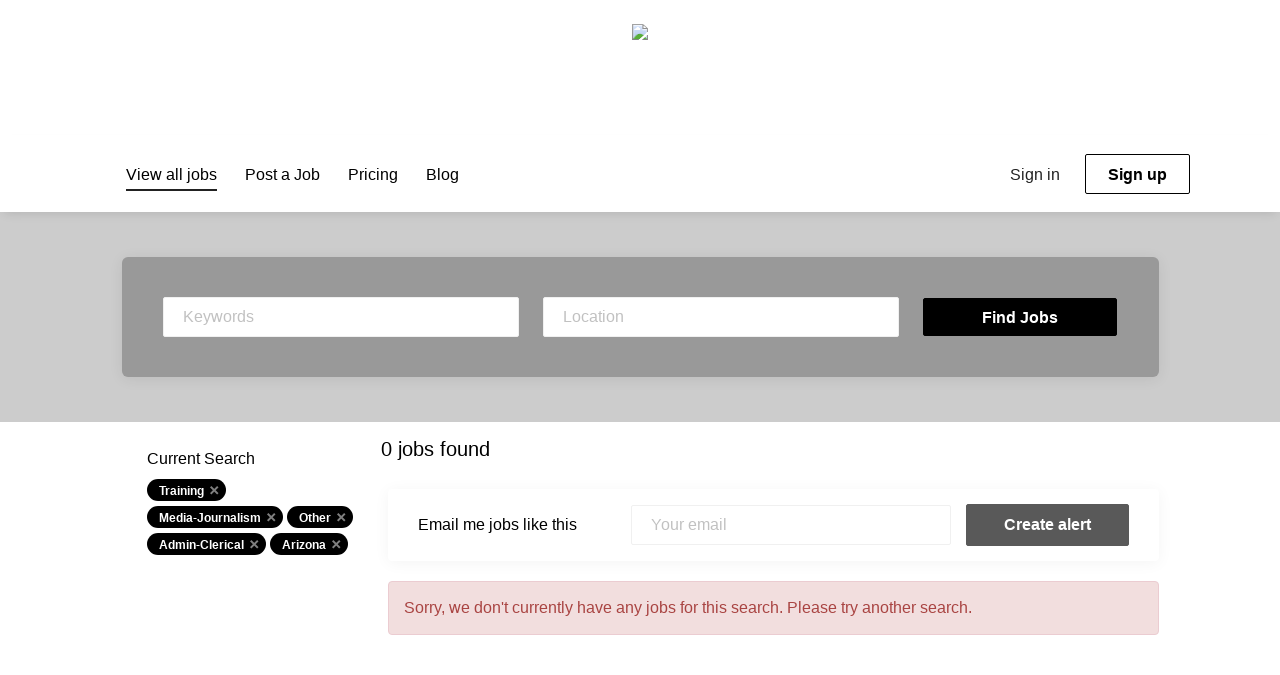

--- FILE ---
content_type: text/html;charset=utf-8
request_url: https://jobs.tribalcollegejournal.org/jobs/?categories%5B%5D=Training&categories%5B%5D=Media-Journalism&categories%5B%5D=Other&categories%5B%5D=Admin-Clerical&state=Arizona
body_size: 7644
content:
<!DOCTYPE html>
<html lang="en">
<head>
    <meta charset="utf-8">
    <meta http-equiv="X-UA-Compatible" content="IE=edge">
    <meta name="viewport" content="width=device-width, initial-scale=1">
    <!-- The above 3 meta tags *must* come first in the head; any other head content must come *after* these tags -->

    <meta name="keywords" content="0 Training Media-Journalism Other Admin-Clerical jobs available on Tribal College Journal Job Board. Apply or sign up for job alerts to get new jobs by email.">
    <meta name="description" content="0 Training Media-Journalism Other Admin-Clerical jobs available on Tribal College Journal Job Board. Apply or sign up for job alerts to get new jobs by email.">
    <meta name="viewport" content="width=device-width, height=device-height,
                                   initial-scale=1.0, maximum-scale=1.0,
                                   target-densityDpi=device-dpi">
    <link rel="alternate" type="application/rss+xml" title="Jobs" href="https://jobs.tribalcollegejournal.org/rss/">

    <title>Training Media-Journalism Other Admin-Clerical jobs | Tribal College Journal Job Board</title>

    <link href="https://cdn.smartjobboard.com/2025.09/templates/SimplicityDND/assets/styles.css" rel="stylesheet">
    <link href="https://jobs.tribalcollegejournal.org/templates/SimplicityDND/assets/style/styles.css?v=1765907379.5348" rel="stylesheet" id="styles">

    <link rel="icon" href="https://jobs.tribalcollegejournal.org/templates/SimplicityDND/assets/images/favicon.ico" type="image/x-icon" />
<meta name="robots" content="noindex">
<meta property="og:type" content="website" />
<meta property="og:site_name" content="Tribal College Journal Job Board" />
<meta property="og:url" content="https://jobs.tribalcollegejournal.org/jobs/?categories%5B%5D=Training&amp;categories%5B%5D=Media-Journalism&amp;categories%5B%5D=Other&amp;categories%5B%5D=Admin-Clerical&amp;state=Arizona" />
<meta property="og:title" content="Training Media-Journalism Other Admin-Clerical jobs | Tribal College Journal Job Board" />
<meta property="og:description" content="0 Training Media-Journalism Other Admin-Clerical jobs available on Tribal College Journal Job Board. Apply or sign up for job alerts to get new jobs by email." />
<meta property="og:image" content="https://jobs.tribalcollegejournal.org/templates/SimplicityDND/assets/images/black-gray.jpg" />
<meta name="twitter:image" content="https://jobs.tribalcollegejournal.org/templates/SimplicityDND/assets/images/black-gray.jpg">
<meta property="og:image" content="https://jobs.tribalcollegejournal.org/templates/SimplicityDND/assets/images/spacer.png" />
<script type="application/ld+json">{"@context":"https:\/\/schema.org","@type":"WebSite","url":"https:\/\/jobs.tribalcollegejournal.org","image":"https:\/\/jobs.tribalcollegejournal.org\/templates\/SimplicityDND\/assets\/images\/spacer.png","description":"","keywords":"","name":"Tribal College Journal Job Board","potentialAction":{"@type":"SearchAction","target":"https:\/\/jobs.tribalcollegejournal.org\/jobs\/?q={q}","query-input":"required name=q"}}</script>
            <!-- Global Site Tag (gtag.js) - Google Analytics -->
        <script async src="https://www.googletagmanager.com/gtag/js?id=G-T4W2B22YRE"></script>
        <script>
            window.dataLayer = window.dataLayer || [];
            function gtag(){ dataLayer.push(arguments); }
            gtag('js', new Date());
                            gtag('config', 'G-T4W2B22YRE', { 'anonymize_ip': true });
                                        gtag('config', 'UA-110320771-1', {
                    'anonymize_ip': true,
                    'dimension1': 'tribalcollegejournaljobs.mysmartjobboard.com',
                    'dimension2': 'SimplicityDND'
                });
                    </script>
            <script>
    </script>    <style type="text/css">body * { font-size: 16px; color: #000; }
.my-account-list .nav-pills li a, .listing-item__desc, .listing-item__fields { opacity: .8; }
.form .form-label { color: rgba(0,0,0, 0.8); }
body.body__inner { background: #fff; }
.details-body .listing-item__desc, .details-body__content .complex-block .listing-item__info, .details-body__content.content-text { color: #333; }
.banner--bottom, .banner--top {
    text-align: center;
    padding: 0 15px;
    min-height: 90px;
    height: auto;
    max-height: 200px;
    }
.banner--top img { max-width: 1100px; }
.quick-search__inner-pages .quick-search__wrapper { background-color: #999; }
.quick-search__inner-pages { background-color: #ccc; }

.login-help a[href$="?user_group_id=JobSeeker"] {
  display: none !important;
}
a.btn.btn__orange.jobseeker-group {
    display: none;
}

.form-group.form-group__btns.text-center > a:nth-child(2) { display: none; } /* hide duplicate button */

.listing__featured .listing-item, .search-results .listing-item__featured { border: 2px solid #990000; }
.search-results .listing-item__featured:before { background: none; }
.listing-item { box-shadow: 0 2px 16px #ccc; }
.listing-item__title a { font-weight: 600; }
.listing-item__title a:hover, .blog .listing-item__blog .media-body .listing-item__title a:hover { color: #990000; }
.listing-item:hover {
    -webkit-box-shadow: 0 2px 14px 0 rgba(0, 0, 0, 0.2);
    -ms-box-shadow: 0 2px 14px 0 rgba(0, 0, 0, 0.2);
    -moz-box-shadow: 0 2px 14px 0 rgba(0, 0, 0, 0.2);
    box-shadow: 0 2px 14px 0 rgba(0, 0, 0, 0.2); }
.static-pages a { color: #900; text-decoration: underline; }
.static-pages a:hover { color: #000;  }
/** blog entries **/
.blog__full-article .blog__content--date, .blog__content--date { display: none; }
/** tribal college job field - hide yes/no **/
.details-body__title:not(:first-child) {
  visibility: hidden; }
.content-text:nth-of-type(2) {
  visibility: hidden;
}</style>
    
</head>
<body class="body__inner with-banner">
    	<div class="banner banner--top">
		<a href="https://tribalcollegejournal.org" target="_blank" rel="noopener"><img src="https://tribalcollegejournal.org/images/tribal-college-journal-37-2.jpg"></a>
	</div>
<nav class="navbar navbar-default">
	<div class="container container-fluid">
		<div class="logo navbar-header">
			<a class="logo__text navbar-brand" href="https://jobs.tribalcollegejournal.org">
				<img src="https://jobs.tribalcollegejournal.org/templates/SimplicityDND/assets/images/spacer.png" alt="Tribal College Journal Job Board" />
			</a>
		</div>
		<div class="burger-button__wrapper burger-button__wrapper__js visible-sm visible-xs"
			 data-target="#navbar-collapse" data-toggle="collapse">
			<a href="#" aria-label="Navigation Menu"><div class="burger-button"></div></a>
		</div>
		<div class="collapse navbar-collapse" id="navbar-collapse">
			<div class="visible-sm visible-xs">
													<ul class="nav navbar-nav navbar-left">
            <li class="navbar__item active">
            <a class="navbar__link" href="/jobs/" ><span>View all jobs</span></a>
                    </li>
            <li class="navbar__item ">
            <a class="navbar__link" href="/add-listing/?listing_type_id=Job" ><span>Post a Job</span></a>
                    </li>
            <li class="navbar__item ">
            <a class="navbar__link" href="/employer-products/" ><span>Pricing</span></a>
                    </li>
            <li class="navbar__item ">
            <a class="navbar__link" href="/blog/" ><span>Blog</span></a>
                    </li>
    </ul>


				
			</div>
			<ul class="nav navbar-nav navbar-right">
									<li class="navbar__item navbar__item ">
						<a class="navbar__link navbar__login" href="https://jobs.tribalcollegejournal.org/login/">Sign in</a>
					</li>
					<li class="navbar__item navbar__item__filled"><a class="navbar__link  btn__blue" href="https://jobs.tribalcollegejournal.org/registration/">Sign up</a></li>
							</ul>
			<div class="visible-md visible-lg">
									<ul class="nav navbar-nav navbar-left">
            <li class="navbar__item active">
            <a class="navbar__link" href="/jobs/" ><span>View all jobs</span></a>
                    </li>
            <li class="navbar__item ">
            <a class="navbar__link" href="/add-listing/?listing_type_id=Job" ><span>Post a Job</span></a>
                    </li>
            <li class="navbar__item ">
            <a class="navbar__link" href="/employer-products/" ><span>Pricing</span></a>
                    </li>
            <li class="navbar__item ">
            <a class="navbar__link" href="/blog/" ><span>Blog</span></a>
                    </li>
    </ul>


				
			</div>
		</div>
	</div>
</nav>

<div id="apply-modal" class="modal fade" tabindex="-1">
	<div class="modal-dialog">
		<div class="modal-content">
			<div class="modal-header">
				<button type="button" class="close" data-dismiss="modal" aria-label="Close"></button>
				<h4 class="modal-title"></h4>
			</div>
			<div class="modal-body">
			</div>
		</div>
	</div>
</div>

                    
    <div class="page-row page-row-expanded">
        <div class="display-item">
            
    <div class="search-header hidden-xs-480"></div>
    <div class="quick-search__inner-pages hidden-xs-480">
            <div class="container container-fluid quick-search">
	<div class="quick-search__wrapper well">
		<form action="https://jobs.tribalcollegejournal.org/jobs/" class="form-inline row" target="_top">
			<div class="form-group form-group__input ">
				<label for="keywords" class="form-label sr-only">Keywords</label>
				<input type="text" value="" class="form-control form-control__centered" name="q" id="keywords" placeholder="Keywords" />
			</div>
							<div class="form-group form-group__input">
					<label for="Location" class="form-label sr-only">Location</label>
<input type="text" name="l" id="Location" class="form-control form-control__google-location" value="" placeholder="Location"/>
<input type="hidden" name="r" disabled />
				</div>
																					<input type="hidden" name="categories[]" value="Training">
											<input type="hidden" name="categories[]" value="Media-Journalism">
											<input type="hidden" name="categories[]" value="Other">
											<input type="hidden" name="categories[]" value="Admin-Clerical">
																																					<input type="hidden" name="state" value="Arizona">
										<div class="form-group form-group__btn">
				<label for="quick-search" class="form-label sr-only">Find Jobs</label>
				<button id="quick-search" type="submit" class="quick-search__find btn btn__orange btn__bold ">Find Jobs</button>
			</div>
		</form>
	</div>
</div>


    </div>
    <div class="container">
                <div class="details-body details-body__search row">
                        <div class="search-results__top search-results__listings clearfix">
                                                    <h1 class="search-results__title col-sm-offset-3 col-xs-offset-0">
                        0 jobs found
                    </h1>
                            </div>
			                <div class="col-sm-3 col-xs-12 refine-search">
                    <a class="toggle--refine-search visible-xs" role="button" data-toggle="collapse" href="#" aria-expanded="true">
                        Refine Search                    </a>
                    <div class="refine-search__wrapper">
                        <div class="quick-search__inner-pages visible-xs-480">
                                <div class="container container-fluid quick-search">
	<div class="quick-search__wrapper well">
		<form action="https://jobs.tribalcollegejournal.org/jobs/" class="form-inline row" target="_top">
			<div class="form-group form-group__input ">
				<label for="keywords" class="form-label sr-only">Keywords</label>
				<input type="text" value="" class="form-control form-control__centered" name="q" id="keywords" placeholder="Keywords" />
			</div>
							<div class="form-group form-group__input">
					<label for="Location" class="form-label sr-only">Location</label>
<input type="text" name="l" id="Location" class="form-control form-control__google-location" value="" placeholder="Location"/>
<input type="hidden" name="r" disabled />
				</div>
																					<input type="hidden" name="categories[]" value="Training">
											<input type="hidden" name="categories[]" value="Media-Journalism">
											<input type="hidden" name="categories[]" value="Other">
											<input type="hidden" name="categories[]" value="Admin-Clerical">
																																					<input type="hidden" name="state" value="Arizona">
										<div class="form-group form-group__btn">
				<label for="quick-search" class="form-label sr-only">Find Jobs</label>
				<button id="quick-search" type="submit" class="quick-search__find btn btn__orange btn__bold ">Find Jobs</button>
			</div>
		</form>
	</div>
</div>


                        </div>
                        	<div class="current-search">
		<div class="current-search__title">Current Search</div>
														<a class="badge" href="https://jobs.tribalcollegejournal.org/jobs/?categories[]=Media-Journalism&categories[]=Other&categories[]=Admin-Clerical&state=Arizona" aria-label="Remove &quot;Training&quot; from search">Training</a>
									<a class="badge" href="https://jobs.tribalcollegejournal.org/jobs/?categories[]=Training&categories[]=Other&categories[]=Admin-Clerical&state=Arizona" aria-label="Remove &quot;Media-Journalism&quot; from search">Media-Journalism</a>
									<a class="badge" href="https://jobs.tribalcollegejournal.org/jobs/?categories[]=Training&categories[]=Media-Journalism&categories[]=Admin-Clerical&state=Arizona" aria-label="Remove &quot;Other&quot; from search">Other</a>
									<a class="badge" href="https://jobs.tribalcollegejournal.org/jobs/?categories[]=Training&categories[]=Media-Journalism&categories[]=Other&state=Arizona" aria-label="Remove &quot;Admin-Clerical&quot; from search">Admin-Clerical</a>
																<a class="badge" href="https://jobs.tribalcollegejournal.org/jobs/?categories[]=Training&categories[]=Media-Journalism&categories[]=Other&categories[]=Admin-Clerical" aria-label="Remove &quot;Arizona&quot; from search">Arizona</a>
					        	</div>




	                    </div>
                </div>
            			<div class="search-results col-xs-12 col-sm-9 ">
                <div class="section" data-type="job_alert_form" data-name="Job Alert Form"  >
    <form action="https://jobs.tribalcollegejournal.org/job-alerts/create/?categories[]=Training&categories[]=Media-Journalism&categories[]=Other&categories[]=Admin-Clerical&state=Arizona" method="get" class="well alert__form alert__form-search form-inline with-captcha">
        <input type="hidden" name="action" value="save" />
        <input type="hidden" name="email_frequency" value="daily">
        <div class="alert__messages hidden"></div>
        <label for="alert-email">Email me jobs like this</label>
        <div class="form-group alert__form__input" data-field="email">
            <input id="alert-email" type="email" class="form-control" name="email" value="" placeholder="Your email">
        </div>
        <div class="form-group alert__form__input">
            <input type="submit" name="save" value="Create alert" class="btn__submit-modal btn btn__blue btn__bold">
        </div>
    </form>
    </div>
                <div class="widgets__container editable-only     " data-name="job_search_list">
            <div class="section" data-type="listing_search_list" data-name="Select fields for job search results" >
            <div class="alert alert-danger no-listings-found hidden">
            Sorry, we don't currently have any jobs for this search. Please try another search.        </div>
                <button type="button" class="load-more btn btn__white" data-page="1" data-backfilling="true" data-backfilling-page="0">
            Load more        </button>
    </div>

    </div>



            </div>
        </div>
            </div>


        </div>
    </div>

    <div class="page-row hidden-print">
    
    <div class="widgets__container editable-only     " data-name="footer">
            <div class="section" data-type="footer" data-name="Footer" >
    <footer class="footer">
        <div class="container">
                        <div>
<div>
<ul>
<li><a class="footer-nav__link" href="https://jobs.tribalcollegejournal.org/">Home</a></li>
<li><a class="footer-nav__link" href="https://jobs.tribalcollegejournal.org/contact/">Contact</a></li>
<li><a class="footer-nav__link" href="https://jobs.tribalcollegejournal.org/terms-of-use/">Terms &amp; Conditions</a></li>
</ul>
</div>
<div>
<ul>
<li>Employer</li>
<li><a class="footer-nav__link" href="https://jobs.tribalcollegejournal.org/add-listing/?listing_type_id=Job">Post a Job</a></li>
<li><a class="footer-nav__link" href="https://jobs.tribalcollegejournal.org/login/">Sign in</a></li>
</ul>
</div>
</div>
<div>&copy; 2008-2026 Powered by <a title="Job Board Software, Script" href="http://www.smartjobboard.com" target="_blank" rel="noopener noreferrer">SmartJobBoard Job Board Software</a></div>        </div>
    </footer>
</div>

    </div>



</div>
    <script src="https://cdn.smartjobboard.com/2025.09/templates/SimplicityDND/assets/scripts.js"></script>

    <script>
        document.addEventListener("touchstart", function() { }, false);

        // Set global javascript value for page
        window.SJB_GlobalSiteUrl = 'https://jobs.tribalcollegejournal.org';
        window.SJB_UserSiteUrl   = 'https://jobs.tribalcollegejournal.org';

        $('.toggle--refine-search').on('click', function(e) {
            e.preventDefault();
            $(this).toggleClass('collapsed');
            $('.refine-search__wrapper').toggleClass('show');
        });
        $(document).ready(function () {
            if (window.location.hash == '#comments') {
                setTimeout(function () {
                    $('html, body').animate({
                        scrollTop: $("#disqus_thread").offset().top
                    }, 1500);
                    window.location.hash = '';
                }, 1000)
            }
            $('.blog__comment-link').on('click', function () {
                $('html, body').animate({
                    scrollTop: $("#disqus_thread").offset().top
                }, 300);
            });
            $('table').each(function() {
                $(this).wrap('<div class="table-responsive"/>')
            });
        })
    </script>

     <meta name="csrf-token" content="">                 <script>
                    $(document).ready(function() {
                        var recaptchaStarted = false;
                        function recaptchaLoad () {
                            if (!recaptchaStarted) {
                                recaptchaStarted = true;
                                $('body').append('<scr' + 'ipt src="https://www.google.com/recaptcha/api.js?onload=recaptchaOnLoad&render=explicit" async defer></scr' + 'ipt>')
                                $(window).off('scroll', recaptchaLoad);
                            }
                        }
                        $('.with-captcha :submit').each(function() {
                            if (!$(this).prop('disabled')) {
                                $(this).prop('disabled', true);
                                $(this).data('pre-captcha-disabled', true);
                            }
                        });
                        $('.with-captcha :input').keydown(recaptchaLoad);
                        setTimeout(recaptchaLoad, 5000);
                        $(window).on('scroll', recaptchaLoad);
                    });
                </script>            <script>
                var recaptchaLoaded = false;
                function recaptchaOnLoad() {
                    if (typeof captchaCompleted != 'undefined') {
                        return;
                    }
                    recaptchaLoaded = true;
                    $('.with-captcha').each(function() {
                        var form = $(this);
                        if (form.data('captcha-inited')) {
                            return true;
                        }
                        form.data('captcha-inited', true);
                        var recaptcha = $('<div class="recaptcha-container form-group"></div>');
                        form.find('input[type="submit"]')
                            .after(recaptcha);
                        recaptcha.uniqueId();
                        var id = grecaptcha.render(recaptcha.attr('id'), {
                            'sitekey': '6LcKwyAUAAAAANWAgSImC3RWxGe4Dz0A2qeuwwl3',
                            'size': 'invisible',
                            'badge': 'inline',
                            'hl': 'en',
                            'callback': function() {
                                form.data('captcha-triggered', true);
                                form.submit();
                            }
                        });
                
                        form.submit(function(e) {
                            if (!$(this).data('captcha-triggered')) {
                                e.preventDefault();
                                e.stopImmediatePropagation();
                                grecaptcha.execute(id);
                            }
                        });
                
                        var handlers = $._data(this, 'events')['submit'];
                        // take out the handler we just inserted from the end
                        var handler = handlers.pop();
                        // move it at the beginning
                        handlers.splice(0, 0, handler);
                        
                        $('.with-captcha :submit').each(function() {
                            if ($(this).prop('disabled') && $(this).data('pre-captcha-disabled')) {
                                $(this).prop('disabled', false);
                            }
                        });
                    });
                }
                
                function newRecaptchaForm() {
                    if (recaptchaLoaded) { // preventing node inserted before recaptcha load
                        recaptchaOnLoad();
                    }
                }
                const observer = new MutationObserver(newRecaptchaForm);
                observer.observe($('body').get(0), { childList: true, subtree: true });
            </script>     <div>         <script class="location-autocomplete">

            $('.form-control__google-location').keydown(function (e) {
                if (e.which == 13 && $('.ui-autocomplete:visible').length) {
                    return false;
                }
            });

            $('input.form-control__google-location').autocomplete({
                delay: 100,
                classes: {
                    'ui-autocomplete': 'google-autocomplete'
                },
                select: function(event) { // ios input cursor padding fix for long strings
                    setTimeout(function() {
                        event.target.blur();
                        event.target.focus();
                    }, 0);
                },
                source: function(request, response) {
                                            $.get('https://geo.smartjobboard.com/autocomplete/', {
                            country: "CA,US",                            l: request.term,
                            lang: 'en'
                        }, function(suggestions) {
                                                            if ('Remote'.toLocaleLowerCase().startsWith(request.term.toLocaleLowerCase())) {
                                    suggestions.unshift('Remote');
                                }
                                                        response(suggestions);
                        });
                                    }
            });

            $.ui.autocomplete.prototype._renderItem = function (ul, item) {
                var label = item.label.replace(new RegExp("([^\\w\\d]" + $.ui.autocomplete.escapeRegex(this.term) + ")", "i"), "<strong>$1</strong>");
                if (label == item.label) {
                    label = item.label.replace(new RegExp("(" + $.ui.autocomplete.escapeRegex(this.term) + ")", "i"), "<strong>$1</strong>");
                }
                item.label = label;
                return $("<li></li>")
                    .data("item.autocomplete", item)
                    .append("<a>" + item.label + "</a>")
                    .appendTo(ul);
            };

        </script>
    </div>
 	<script>
		$(document).on('click', '.less-more__btn', function(e) {
			e.preventDefault();
			var butt = $(this);
			butt.toggleClass('collapse');
			$(this).prev('.less-more').slideToggle('normal', function() {
				if ($(this).css('display') == 'block') {
					butt.html('Less');
				} else {
					butt.html('More');
				}
			});
		});
	</script>
         <script>
            $(document).on('submit', '.alert__form', function(e) {
                e.preventDefault();
                var form = $(this).closest('form');
                form.find('input[type="submit"]').prop('disabled', true);
                $('.field-error').removeClass('field-error');
                form.ajaxSubmit({
                    success: function(data) {
                        var response = $('<div>' + data + '</div>');
                        if ($('.alert__form-search').length && response.find('.alert-danger').length == 0) {
                            $('.alert__form-search').replaceWith(data);
                            return;
                        }
                        form.find('.alert__messages').empty().append(response.find('.alert'));
                        response.find('.field-error').each(function() {
                            form.find('.form-group[data-field="' + $(this).data('field') + '"]').addClass('field-error');
                        });
                        if ($('.alert-form__jobpage').length && !$('.alert-form__jobpage .field-error').length) {
                            $('.alert-form__jobpage').addClass('success')
                        }
                    },
                    complete: function() {
                        form.find('input[type="submit"]').prop('disabled', false);
                    }
                });
            });
        </script>
     
         <script>
        var listingPerPage = 20;

                    $(document).ready(function() {
                $('.load-more').trigger('click');
            });
        

        $('.load-more').click(function() {
            var self = $(this);
            var page = parseInt(self.data('page')) + 1;
            var s = $('html').scrollTop();
            self.addClass('loading');
            if (self.data('backfilling')) {
                page = parseInt(self.data('backfilling-page')) + 1;
                self.data('backfilling-page', page);

                // request to listings providers
				$.get("https://jobs.tribalcollegejournal.org/ajax/?categories[]=Training&categories[]=Media-Journalism&categories[]=Other&categories[]=Admin-Clerical&state=Arizona&action=request_for_listings&page=" + page, function(data) {
                    if (data.length > 0) {
                        $('.no-listings-found').hide();
                    } else {
                        self.prop('disabled', true);
                        $('.no-listings-found').removeClass('hidden');
                    }
                    self.before(data);
                    $('html').scrollTop(s);
                    if ($('.listing_item__backfilling').length < listingPerPage) {
                        self.hide();
                    }
                    self.removeClass('loading');
                });
                return;
            }

			$.get('?categories[]=Training&categories[]=Media-Journalism&categories[]=Other&categories[]=Admin-Clerical&state=Arizona&page=' + page, function(data) {
                					window.history.replaceState( { } , '', '?categories[]=Training&categories[]=Media-Journalism&categories[]=Other&categories[]=Admin-Clerical&state=Arizona&p=' + page);
                                var listings = $(data).find('.listing-item');
                self.removeClass('loading');
                if (listings.length) {
                    $('.listing-item').last().after(listings);
                    $('html').scrollTop(s);
                    self.data('page', page);
                }
                if (listings.length !== listingPerPage) {
                    if ('1') {
                        self.data('backfilling', true);
                        $('.load-more').click();
                    } else {
                        self.hide();
                    }
                }
            });
        });

                    $(document).on('click', '.listing-item', function() {
				window.history.replaceState( { } , '', '?categories[]=Training&categories[]=Media-Journalism&categories[]=Other&categories[]=Admin-Clerical&state=Arizona&p=' + $('.load-more').data('page') + '&s=' + $('html').scrollTop());
            });

                    
    </script>
     <script>
        $('.navbar__link').on('touchstart focus', function () {
            var i = $(this).parents('.navbar__item');
            var result = !(i.is('.dropdown') && !$(this).is('.hover')) || $(document).width() < 993;
            $('.navbar__link.hover').removeClass('hover');
            i.find('.navbar__link').addClass('hover');
            return result;
        });

        $(document).on('click', function (e) {
            var dropdown = $('.navbar__link.hover').closest('.navbar__item');

            if (!dropdown.is(e.target) && dropdown.has(e.target).length === 0) {
                dropdown.find('.navbar__link.hover').removeClass('hover');
            }
        });
    </script>
 	<script>
		$("#apply-modal")
			.on('show.bs.modal', function(event) {
				if (!$(event.target).is('#apply-modal')) return;
				var button = $(event.relatedTarget);
				var titleData = button.data('title');
				var self = $(this);
				var updateTiny = typeof tinyconfig != 'undefined';
				self.find('.modal-title').text(titleData);
				if (button.data('applied')) {
					self.find('.modal-body').html('<p class="alert alert-danger">' + "You already applied to this job" + '</p>');
					return;
				}
				$.get(button.data('href'), function(data) {
					if (typeof data == 'object') {
						window.location.href = data.redirect;
						return;
					}
					self.find('.modal-body').html(data);
					self.find('.form-control').first().focus().select();
					if (updateTiny) {
						setTimeout(function () {
							tinymce.remove();
							tinymce.init(tinyconfig);
						}, 0);
					}
				});
			})
			.on('shown.bs.modal', function() {
				$(this).find('.form-control').first().focus().select();
			});
	</script>
 
    
</body>
</html>
